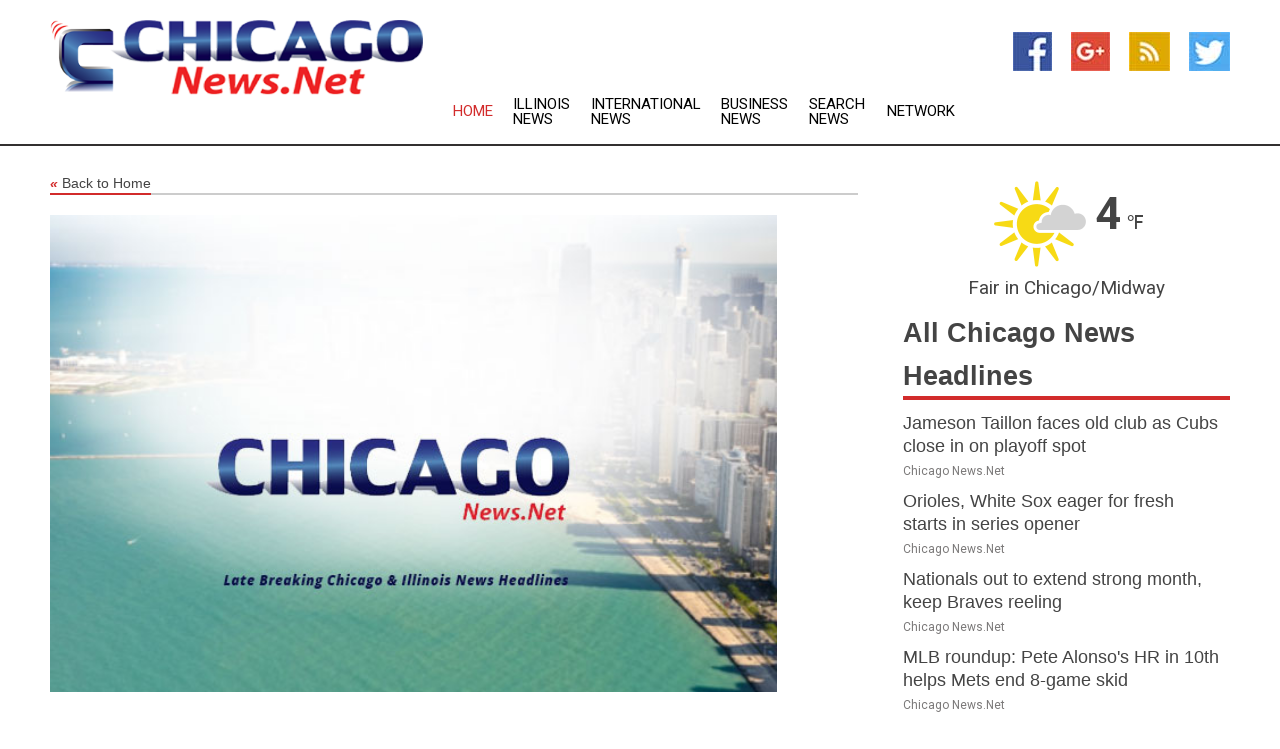

--- FILE ---
content_type: text/html; charset=utf-8
request_url: https://www.chicagonews.net/news/273606859/why-you-should-invest-in-professional-seo-services
body_size: 14085
content:
<!doctype html>
<html lang="en">
<head>
    <meta name="Powered By" content="Kreatio Platform" />
  <link rel="canonical" href="https://www.chicagonews.net/news/273606859/why-you-should-invest-in-professional-seo-services"/>
  <meta charset="utf-8"/>
  <meta http-equiv="X-UA-Compatible" content="IE=edge"/>
  <meta name="viewport" content="width=device-width, initial-scale=1, maximum-scale=1, user-scalable=no"/>
    <title>Why You Should Invest in Professional SEO Services</title>
  <meta name="title" content="Why You Should Invest in Professional SEO Services">
  <meta name="description" content="When it comes to promoting your business online, hiring professional SEO services is essential. They understand how search engines work and can help you stay on top of important algorithm updates and trends. They also know"/>
  <meta name="keywords" content="When it comes to promoting your business online, hiring professional SEO services is essential. They understand how search engines work and can help you stay on top of important algorithm updates and trends. They also know"/>
  <meta name="news_keywords" content="chicago news, chicago, illinois, windy city, chicago tribune, chicago newspapers, il, illinois news, illinois newspapers, o&#39;hare international airport" />
  <meta name="robots" content="index, follow" />
  <meta name="revisit-after" content="1 Day" />
  <meta property="og:title" content="Why You Should Invest in Professional SEO Services" />
  <meta property="og:site_name" content="Chicago News" />
  <meta property="og:url" content="https://www.chicagonews.net/news/273606859/why-you-should-invest-in-professional-seo-services" />
  <meta property="og:description" content="When it comes to promoting your business online, hiring professional SEO services is essential. They understand how search engines work and can help you stay on top of important algorithm updates and trends. They also know"/>
  <meta property="og:image" content="" />
  <meta property="og:type" content="article" />
  <meta property="og:locale" content="en_US" />
  <meta name="twitter:card" content="summary_large_image" />
  <meta name="twitter:site" content="@Chicago News" />
  <meta name="twitter:title" content="Why You Should Invest in Professional SEO Services" />
  <meta name="twitter:description" content="When it comes to promoting your business online, hiring professional SEO services is essential. They understand how search engines work and can help you stay on top of important algorithm updates and trends. They also know"/>
  <meta name="twitter:image" content="" />

  <link rel="shortcut icon" href="https://assets.kreatio.net/web/newsnet/favicons/favicon.ico"/>
  <link rel="stylesheet" type="text/css" href="https://assets.kreatio.net/web/newsnet/css/foundation.min.css">
  <link rel="stylesheet" type="text/css" href="https://assets.kreatio.net/web/newsnet/css/red_style.css">
  <link rel="stylesheet" type="text/css" href="https://cdnjs.cloudflare.com/ajax/libs/font-awesome/4.6.3//css/font-awesome.css">
  <script src="https://assets.kreatio.net/web/newsnet/js/app.js"></script>
  <link rel="stylesheet" href="https://cdnjs.cloudflare.com/ajax/libs/tinymce/6.8.2/skins/ui/oxide/skin.min.css">
  <script async src='https://securepubads.g.doubleclick.net/tag/js/gpt.js'></script>
  <script src='https://www.google.com/recaptcha/api.js'></script>
  <script>window.googletag = window.googletag || {cmd: []};
  googletag.cmd.push(function () {
      googletag.defineSlot('/21806386006/Bigpond_TOP/uaenews.net', [[970, 250], [728, 90], [970, 90]], 'div-gpt-ad-3852326-1')
          .addService(googletag.pubads());
      googletag.defineSlot('/21806386006/Bigpond_TOP/uaenews.net', [[300, 250], [300, 600], [160, 600], [120, 600], [320, 50]], 'div-gpt-ad-3852326-2')
          .addService(googletag.pubads());
      googletag.defineOutOfPageSlot('/21806386006/Bigpond_TOP/uaenews.net', 'div-gpt-ad-3852326-3')
          .addService(googletag.pubads());
      googletag.defineSlot('/21806386006/Bigpond_TOP/uaenews.net', [[1, 1]], 'div-gpt-ad-3852326-4')
          .addService(googletag.pubads());

      googletag.pubads().enableSingleRequest();
      googletag.pubads().collapseEmptyDivs();
      googletag.pubads().setCentering(true);
      googletag.enableServices();
  });</script>
  <script async src="https://paht.tech/c/uaenews.net.js"></script>

  <script type="text/javascript">
      window._mNHandle = window._mNHandle || {};
      window._mNHandle.queue = window._mNHandle.queue || [];
      medianet_versionId = "3121199";
  </script>
    <!-- taboola-->
    <script type="text/javascript">
        window._taboola = window._taboola || [];
        _taboola.push({article: 'auto'});
        !function (e, f, u, i) {
            if (!document.getElementById(i)) {
                e.async = 1;
                e.src = u;
                e.id = i;
                f.parentNode.insertBefore(e, f);
            }
        }(document.createElement('script'),
            document.getElementsByTagName('script')[0],
            '//cdn.taboola.com/libtrc/newsnet-network/loader.js',
            'tb_loader_script');
        if (window.performance && typeof window.performance.mark == 'function') {
            window.performance.mark('tbl_ic');
        }
    </script>
    <!--taboola-->
  <style>
      .tox .tox-statusbar {
          display: none !important;
      }
      .red{
          color: red;
      }
      .text h1,
      .text h2,
      .text h3,
      .text h4,
      .text h5,
      .text h6{
          font-size: 24px !important;
          font-weight: 700 !important;
      }
  </style>
</head>
<body>
<!-- header -->
  <!-- Component :: Main-Header--> 
<div class="row expanded header">
  <div class="large-4 columns logo hide-for-small-only">
    <a href="/"><img src="https://assets.kreatio.net/nn_logos/chicago-news.png" alt="Chicago News"></a></div>

  <div class="large-6 columns navigation">
    <div class="title-bar show-for-small-only"
         data-responsive-toggle="navigation-menu" data-hide-for="medium">
      <button class="menu-icon" type="button" data-toggle></button>
      <div class="title-bar-title" style="margin: 0 20px;">
        <a href="/"><img width="200px" src="https://assets.kreatio.net/nn_logos/chicago-news.png"></a>
      </div>
    </div>
    <div class="top-bar" id="navigation-menu">
      <div class="top-bar-left">
        <ul class="dropdown menu" data-dropdown-menu>
          <li class="active"><a href="/">Home</a></li>
            <li>
              <a href="/category/illinois-news">Illinois
                News</a>
            </li>
            <li>
              <a href="/category/breaking-international-news">International
                News</a>
            </li>
            <li>
              <a href="/category/breaking-business-news">Business
                News</a>
            </li>
          <li><a href="/archive">Search News</a></li>
          <li><a href="http://www.themainstreammedia.com/">Network</a></li>
        </ul>
      </div>
    </div>
  </div>

  <div class="large-2 columns socail_icon hide-for-small-only">
    <ul class="menu float-right">
      <li><a href="http://www.facebook.com/pages/Chicago-News/102093773196013" target="_blank"><img
        src="https://assets.kreatio.net/web/newsnet/images/facebook.jpg"
        alt="facebook"></a></li>
      <li><a href="https://plus.google.com/117377298316521868696" target="_blank"><img
        src="https://assets.kreatio.net/web/newsnet/images/google_pls.jpg"
        alt="google"></a></li>
      <li><a href="https://feeds.chicagonews.net/rss/c8ac3000ee01c7aa" target="_blank"><img
        src="https://assets.kreatio.net/web/newsnet/images/rss_feed.jpg"
        alt="rss"></a></li>
      <li><a href="https://twitter.com/chicagonewsnet" target="_blank"><img
        src="https://assets.kreatio.net/web/newsnet/images/twitter.jpg"
        alt="twitter"></a></li>
    </ul>
      <!-- Component :: Header-Date--> 
<div class="remote_component" id = 587f77c1-772e-d205-d833-e133cfdf98e0></div>


  </div>
</div>


<!-- End of header -->

<!-- Ads -->
<div class="row expanded ad_temp">

  <!-- Ad 728x90 (TOP) -->
  <div
    class="large-12 medium-12 columns text-left top_add hide-for-small-only">

    <center>
      <div id='div-gpt-ad-3852326-1'>
        <script>
            googletag.cmd.push(function () {
                googletag.display('div-gpt-ad-3852326-1');
            });
        </script>
      </div>
    </center>

  </div>
  <!-- End of ad -->

</div>
<!-- End of ads -->


<div class="row expanded content">
  <div class="large-9 medium-8 columns left_content">
    <div class="row expanded breadcrum">
      <div class="large-12 medium-12 columns">
        <h4>
          <span><a href="/"><i>«</i>Back to Home</a></span>
        </h4>
      </div>
    </div>
    <div class="row expanded single_news">
  <div class="large-12 columns">
    <div class="article_image">
          <img src="https://assets.kreatio.net/story_logos/newsnet/chicago-news.jpg" height="770px" alt="Why You Should Invest in Professional SEO Services" width="100%">
    </div>
    <div class="title_text">
      <h2>
        <a href="#">Why You Should Invest in Professional SEO Services</a>
      </h2>
      <p>7Newswire
        <br>08 Mar 2023, 19:46 GMT+
          </p>
    </div>
    <div class="detail_text">
      <div class="text">
            <p>When it comes to promoting your business online, <a href="https://aklinkseo.com/">hiring professional SEO services</a> is essential. They understand how search engines work and can help you stay on top of important algorithm updates and trends.</p>
<p>They also know how to implement a variety of techniques that will get you results. However, they are careful not to use any black-hat tactics that can negatively affect your rankings or even get you banned from the search engine altogether.</p><p><h2>1.&nbsp;&nbsp;&nbsp; Expertise</h2></p><p>Investing in a quality SEO strategy can help you achieve many business goals, including increasing brand awareness and driving traffic to your website. It can also help your website rank higher on search engine results pages (SERPs) for certain keywords and create backlinks from other websites.</p>
<p>A professional SEO services provider will have extensive experience in the field and can provide quality advice on how to best optimize your website for search engines. They will also be able to advise on ways to increase visibility by creating backlinks from other sites that contain relevant content about your business.</p>
<p>Experts in the industry will also be able to offer a general website checkup as part of their services. This will ensure that your website looks good and is inviting to visitors. This will also prevent your site from being penalized by search engines for being unprofessional.</p>
<p>In short, hiring a professional SEO services provider can be one of the most beneficial business decisions you can make. They will be able to provide unmatched expertise and experience, which will make your business thrive in the long run.</p><p><h2>2.&nbsp;&nbsp;&nbsp; Experience</h2></p><p>Professional SEO services are essential for businesses that want to get their brand found on search engines. They help to increase your visibility by creating content that answers questions, offers solutions, and guides people to your website. This means that you can gain more customers and get your business on the right track.</p>
<p>It's important to choose a professional SEO company that has a proven track record of success with your type of business. This means that they have worked with other small- and medium-sized businesses and helped them to achieve their goals.</p>
<p>They Can Help You Identify Keywords That Are Right for Your Business- The process of choosing keywords is a complex one, and it can be difficult to find the best ones for your business. An experienced professional SEO service provider can help you identify the most suitable keywords for your business and make sure that they are used throughout your content in a way that makes them sound natural and authentic.</p>
<p>They can also help you get your website ready for a Google update, so that you can have the best chance of achieving your goals. This can include fixing errors and optimizing your website for mobile devices, among other things. This can help you avoid penalties and increase your chances of gaining a high search engine ranking.</p><p><h2>3.&nbsp;&nbsp;&nbsp; Time</h2></p><p>Professional SEO services will not only help you rank higher in search engine results, but they will also help increase your visibility online and drive more qualified traffic to your site. This will ultimately lead to more conversions and revenue for your business.</p>
<p>Performing search engine optimization yourself can be a huge time commitment. It requires constant updating and learning of new best practices, as well as keeping up with a constant stream of internet changes that could impact your ranking.</p>
<p>In addition, SEO requires a deep understanding of Google's algorithm, which is complex and ever-changing. If you don't have the expertise to navigate these updates, hiring an SEO service will ensure your business stays ahead of the game and delivers on its marketing goals.</p>
<p>The cost of professional SEO services will vary depending on your needs and the size of your business, but they can be a very worthwhile investment for your company. They can save you a great deal of money in the long run. Especially if you're looking to scale your business and boost profits.</p><p><h2>4.&nbsp;&nbsp;&nbsp; Money</h2></p><p>Professional SEO services can be a great way to earn extra income. They are often used by businesses to boost their search engine ranking and drive more traffic to their websites. This can help them reach more potential customers and increase their conversion rates.</p>
<p>However, the downside is that these services can be expensive. They may also require a significant amount of time. For this reason, it is essential to find a qualified SEO who is willing to work within your budget.</p>
<p>One of the easiest ways to make money as an SEO is to sell your services to other businesses and individuals. You can offer a variety of services, including on-page SEO optimization, content marketing, and technical SEO improvements.</p>
<p>You can even offer a combination of these different services to give you more income. For example, you could sell a search engine optimization plan that includes the best keywords to target, on-page SEO recommendations, specific backlinks to get from related websites, and technical SEO improvements.</p>
As more and more companies invest in search engine optimization, the demand for people with SEO skills will only continue to grow. This means that, over the course of a career, you can expect to make a six-figure income from your professional SEO services. 
        <p></p>
      </div>
    </div>
  </div>
  <div class="large-12 medium-12 columns share_icon">
    <h3>
      <span><a href="#">Share article:</a></span>
    </h3>
    <div class="sharethis-inline-share-buttons"></div>
  </div>
  <div class="large-12 medium-12 columns hide-for-small-only">
    <div class="detail_text">
      <div id="contentad338226"></div>
      <script type="text/javascript">
          (function (d) {
              var params =
                  {
                      id: "d5a9be96-e246-4ac5-9d21-4b034439109c",
                      d: "ZGVsaGluZXdzLm5ldA==",
                      wid: "338226",
                      cb: (new Date()).getTime()
                  };

              var qs = [];
              for (var key in params) qs.push(key + '=' + encodeURIComponent(params[key]));
              var s = d.createElement('script');
              s.type = 'text/javascript';
              s.async = true;
              var p = 'https:' == document.location.protocol ? 'https' : 'http';
              s.src = p + "://api.content-ad.net/Scripts/widget2.aspx?" + qs.join('&');
              d.getElementById("contentad338226").appendChild(s);
          })(document);
      </script>
    </div>
  </div>
</div>

    <div class="column row collapse show-for-small-only">
      <div class="large-12 medium-12 columns">

        <div id='div-gpt-ad-3852326-2'>
          <script>
              googletag.cmd.push(function() {
                  googletag.display('div-gpt-ad-3852326-2');
              });
          </script>
        </div>

      </div>
    </div>
    <!-- Ad 600x250 -->
    <div class="row column collapse">
      <div class="large-12 medium-12 columns">

        <div id="318873353">
          <script type="text/javascript">
              try {
                  window._mNHandle.queue.push(function (){
                      window._mNDetails.loadTag("318873353", "600x250", "318873353");
                  });
              }
              catch (error) {}
          </script>
        </div>

      </div>
    </div>
    <!-- End of ad -->
    <!-- Taboola -->
    <div class="row column collapse">
  <div class="large-12 medium-12 columns">

    <div id="taboola-below-article-thumbnails"></div>
    <script type="text/javascript">
        window._taboola = window._taboola || [];
        _taboola.push({
            mode: 'alternating-thumbnails-a',
            container: 'taboola-below-article-thumbnails',
            placement: 'Below Article Thumbnails',
            target_type: 'mix'
        });
    </script>

  </div>
</div>

    <!-- Taboola -->
    <div class="row expanded moreus_news" ng-controller="MoreCtrl">
  <div class="large-12 medium-12 columns">
    <h3><span>More Chicago News</span></h3>
    <a href="/category/chicago-news" class="access_more">Access More</a>
  </div>
    <div class="large-6 columns">
        <div class="media-object">
          <div class="media-object-section">
            <a href="/news/278576999/jameson-taillon-faces-old-club-as-cubs-close-in-on-playoff-spot">
              <img src="https://image.chitra.live/api/v1/wps/953b1e5/1b70ea9a-6d65-4421-b1c3-537a6651fd41/0/ZDQ4YWU4OTItMzF-200x200.jpg" width="153px">
            </a>
          </div>
          <div class="media-object-section">
            <h5><a title="" href="/news/278576999/jameson-taillon-faces-old-club-as-cubs-close-in-on-playoff-spot">Jameson Taillon faces old club as Cubs close in on playoff spot</a>
</h5>
            <p class="date">Chicago News.Net</p>
          </div>
        </div>
        <div class="media-object">
          <div class="media-object-section">
            <a href="/news/278576995/orioles-white-sox-eager-for-fresh-starts-in-series-opener">
              <img src="https://image.chitra.live/api/v1/wps/d8c6fa5/901633ae-2898-4bb7-93f0-ea7321c21b52/0/Mzc0ZDg2YzYtNjQ-200x200.jpg" width="153px">
            </a>
          </div>
          <div class="media-object-section">
            <h5><a title="" href="/news/278576995/orioles-white-sox-eager-for-fresh-starts-in-series-opener">Orioles, White Sox eager for fresh starts in series opener</a>
</h5>
            <p class="date">Chicago News.Net</p>
          </div>
        </div>
        <div class="media-object">
          <div class="media-object-section">
            <a href="/news/278576993/nationals-out-to-extend-strong-month-keep-braves-reeling">
              <img src="https://image.chitra.live/api/v1/wps/f1577a9/40bc07da-4a28-4683-b3d3-2baf1da20c12/0/NmNlNTNkYzktNzE-200x200.jpg" width="153px">
            </a>
          </div>
          <div class="media-object-section">
            <h5><a title="" href="/news/278576993/nationals-out-to-extend-strong-month-keep-braves-reeling">Nationals out to extend strong month, keep Braves reeling</a>
</h5>
            <p class="date">Chicago News.Net</p>
          </div>
        </div>
        <div class="media-object">
          <div class="media-object-section">
            <a href="/news/278576840/mlb-roundup-pete-alonso-hr-in-10th-helps-mets-end-8-game-skid">
              <img src="https://image.chitra.live/api/v1/wps/c295b77/de936eaf-791d-4f25-b317-9bec18249be9/0/ZjdhOWEzNTgtNmV-200x200.jpg" width="153px">
            </a>
          </div>
          <div class="media-object-section">
            <h5><a title="" href="/news/278576840/mlb-roundup-pete-alonso-hr-in-10th-helps-mets-end-8-game-skid">MLB roundup: Pete Alonso&#39;s HR in 10th helps Mets end 8-game skid</a>
</h5>
            <p class="date">Chicago News.Net</p>
          </div>
        </div>
        <div class="media-object">
          <div class="media-object-section">
            <a href="/news/278576809/nwsl-roundup-thorns-olivia-moultrie-sets-teenage-scoring-record">
              <img src="https://image.chitra.live/api/v1/wps/781bb1b/de1b62f9-79f9-46f7-a79c-0b1b9453ce17/0/NTg0MTg2ODMtYzh-200x200.jpg" width="153px">
            </a>
          </div>
          <div class="media-object-section">
            <h5><a title="" href="/news/278576809/nwsl-roundup-thorns-olivia-moultrie-sets-teenage-scoring-record">NWSL roundup: Thorns&#39; Olivia Moultrie sets teenage scoring record</a>
</h5>
            <p class="date">Chicago News.Net</p>
          </div>
        </div>
        <div class="media-object">
          <div class="media-object-section">
            <a href="/news/278576618/jets-qb-justin-fields-in-concussion-protocol-after-rough-outing">
              <img src="https://image.chitra.live/api/v1/wps/95a63f3/6f75de70-873e-4197-af18-3ecc27aebbb9/0/NTY3NmEzZWMtYWQ-200x200.jpg" width="153px">
            </a>
          </div>
          <div class="media-object-section">
            <h5><a title="" href="/news/278576618/jets-qb-justin-fields-in-concussion-protocol-after-rough-outing">Jets QB Justin Fields in concussion protocol after rough outing</a>
</h5>
            <p class="date">Chicago News.Net</p>
          </div>
        </div>
        <div class="media-object">
          <div class="media-object-section">
            <a href="/news/278576558/olivia-moultrie-sets-teenage-scoring-record-as-thorns-tie-stars">
              <img src="https://image.chitra.live/api/v1/wps/f23f0ba/437f6a83-eb8a-423a-9485-4514fc286ac8/0/OThlZmQ1MWYtZjE-200x200.jpg" width="153px">
            </a>
          </div>
          <div class="media-object-section">
            <h5><a title="" href="/news/278576558/olivia-moultrie-sets-teenage-scoring-record-as-thorns-tie-stars">Olivia Moultrie sets teenage scoring record as Thorns tie Stars</a>
</h5>
            <p class="date">Chicago News.Net</p>
          </div>
        </div>
        <div class="media-object">
          <div class="media-object-section">
            <a href="/news/278576502/cubs-continue-surge-with-win-over-rays">
              <img src="https://image.chitra.live/api/v1/wps/0643f37/80b81fad-e75d-47d7-ad2c-0d6d0c010716/0/OWQ3ODVmOTQtOWV-200x200.jpg" width="153px">
            </a>
          </div>
          <div class="media-object-section">
            <h5><a title="" href="/news/278576502/cubs-continue-surge-with-win-over-rays">Cubs continue surge with win over Rays</a>
</h5>
            <p class="date">Chicago News.Net</p>
          </div>
        </div>
        <div class="media-object">
          <div class="media-object-section">
            <a href="/news/278576447/bo-naylor-guardians-beat-white-sox-for-series-sweep">
              <img src="https://image.chitra.live/api/v1/wps/d31a53e/c0d67b99-7a92-435b-a2ab-e6b370cbfd68/0/OGE0MmM4ZmQtZjZ-200x200.jpg" width="153px">
            </a>
          </div>
          <div class="media-object-section">
            <h5><a title="" href="/news/278576447/bo-naylor-guardians-beat-white-sox-for-series-sweep">Bo Naylor, Guardians beat White Sox for series sweep</a>
</h5>
            <p class="date">Chicago News.Net</p>
          </div>
        </div>
        <div class="media-object">
          <div class="media-object-section">
            <a href="/news/278576434/lions-blow-out-bears-and-former-oc-ben-johnson">
              <img src="https://image.chitra.live/api/v1/wps/1531f12/a71b54c8-71da-4c40-b303-8085d06f1bba/0/YjZmNGI2MzUtODU-200x200.jpg" width="153px">
            </a>
          </div>
          <div class="media-object-section">
            <h5><a title="" href="/news/278576434/lions-blow-out-bears-and-former-oc-ben-johnson">Lions blow out Bears and former OC Ben Johnson</a>
</h5>
            <p class="date">Chicago News.Net</p>
          </div>
        </div>
        <div class="media-object">
          <div class="media-object-section">
            <a href="/news/278575818/padres-hope-to-keep-heat-on-dodgers-in-finale-with-rockies">
              <img src="https://image.chitra.live/api/v1/wps/02a85e5/cdb75593-eb56-4e8f-8368-2ce3555320c5/0/MmRlNzE0M2QtOWU-200x200.jpg" width="153px">
            </a>
          </div>
          <div class="media-object-section">
            <h5><a title="" href="/news/278575818/padres-hope-to-keep-heat-on-dodgers-in-finale-with-rockies">Padres hope to keep heat on Dodgers in finale with Rockies</a>
</h5>
            <p class="date">Chicago News.Net</p>
          </div>
        </div>
    </div>
    <div class="large-6 columns">
        <div class="media-object">
          <div class="media-object-section">
            <a href="/news/278575782/cubs-short-handed-in-of-as-they-close-series-against-rays">
              <img src="https://image.chitra.live/api/v1/wps/9cf90f2/eed84ef1-38bc-4137-83bc-c7ef3d648116/0/MDAzZGNhMWItYTM-200x200.jpg" width="153px">
            </a>
          </div>
          <div class="media-object-section">
            <h5><a title="" href="/news/278575782/cubs-short-handed-in-of-as-they-close-series-against-rays">Cubs short-handed in OF as they close series against Rays</a>
</h5>
            <p class="date">Chicago News.Net</p>
          </div>
        </div>
        <div class="media-object">
          <div class="media-object-section">
            <a href="/news/278575731/crisis-averted-tigers-aim-to-avoid-sweep-by-marlins">
              <img src="https://image.chitra.live/api/v1/wps/1c8e58c/7e8a6353-5554-493f-9355-b8ed8bd86549/0/NjQzYjdlMzItNDF-200x200.jpg" width="153px">
            </a>
          </div>
          <div class="media-object-section">
            <h5><a title="" href="/news/278575731/crisis-averted-tigers-aim-to-avoid-sweep-by-marlins">Crisis averted, Tigers aim to avoid sweep by Marlins</a>
</h5>
            <p class="date">Chicago News.Net</p>
          </div>
        </div>
        <div class="media-object">
          <div class="media-object-section">
            <a href="/news/278575727/after-clinching-playoff-berth-brewers-face-cardinals-again">
              <img src="https://image.chitra.live/api/v1/wps/1012e23/2c3df145-9905-4355-b720-15cc985e7cf3/0/YjUwZWU3YTctY2F-200x200.jpg" width="153px">
            </a>
          </div>
          <div class="media-object-section">
            <h5><a title="" href="/news/278575727/after-clinching-playoff-berth-brewers-face-cardinals-again">After clinching playoff berth, Brewers face Cardinals again</a>
</h5>
            <p class="date">Chicago News.Net</p>
          </div>
        </div>
        <div class="media-object">
          <div class="media-object-section">
            <a href="/news/278575710/guardians-turn-to-slade-cecconi-in-bid-to-sweep-white-sox">
              <img src="https://image.chitra.live/api/v1/wps/dc8a33f/7f5019c8-3ee0-43e0-b22a-89eba3c4186f/0/MWEzOGYzODctY2F-200x200.jpg" width="153px">
            </a>
          </div>
          <div class="media-object-section">
            <h5><a title="" href="/news/278575710/guardians-turn-to-slade-cecconi-in-bid-to-sweep-white-sox">Guardians turn to Slade Cecconi in bid to sweep White Sox</a>
</h5>
            <p class="date">Chicago News.Net</p>
          </div>
        </div>
        <div class="media-object">
          <div class="media-object-section">
            <a href="/news/278575388/mlb-roundup-brewers-clinch-playoff-berth-then-down-cards-in-10">
              <img src="https://image.chitra.live/api/v1/wps/138de7b/aec4dfc2-0447-4918-8d1c-45d28ceb8cf1/0/MzllZjc5ZjItM2Y-200x200.jpg" width="153px">
            </a>
          </div>
          <div class="media-object-section">
            <h5><a title="" href="/news/278575388/mlb-roundup-brewers-clinch-playoff-berth-then-down-cards-in-10">MLB roundup: Brewers clinch playoff berth, then down Cards in 10</a>
</h5>
            <p class="date">Chicago News.Net</p>
          </div>
        </div>
        <div class="media-object">
          <div class="media-object-section">
            <a href="/news/278575289/timbers-snap-skid-extend-red-bulls-road-woes">
              <img src="https://image.chitra.live/api/v1/wps/3a9859f/68172853-ef5e-4447-ae5d-009ac17f57f4/0/Yzc3NTk4OTEtMGM-200x200.jpg" width="153px">
            </a>
          </div>
          <div class="media-object-section">
            <h5><a title="" href="/news/278575289/timbers-snap-skid-extend-red-bulls-road-woes">Timbers snap skid, extend Red Bulls&#39; road woes</a>
</h5>
            <p class="date">Chicago News.Net</p>
          </div>
        </div>
        <div class="media-object">
          <div class="media-object-section">
            <a href="/news/278575088/padres-slug-4-homers-overpower-struggling-rockies">
              <img src="https://image.chitra.live/api/v1/wps/dbb910d/4da20b65-f3d2-4499-bdd2-bfd7acebcca6/0/YWVjYmMwYTEtMjM-200x200.jpg" width="153px">
            </a>
          </div>
          <div class="media-object-section">
            <h5><a title="" href="/news/278575088/padres-slug-4-homers-overpower-struggling-rockies">Padres slug 4 homers, overpower struggling Rockies</a>
</h5>
            <p class="date">Chicago News.Net</p>
          </div>
        </div>
        <div class="media-object">
          <div class="media-object-section">
            <a href="/news/278575015/nycfc-dent-fire-playoff-hopes-with-3-1-victory">
              <img src="https://image.chitra.live/api/v1/wps/986e9b9/2dd4b870-cbcd-4884-8691-5420fdef9eb5/0/NzZiZTcyYTAtYzN-200x200.jpg" width="153px">
            </a>
          </div>
          <div class="media-object-section">
            <h5><a title="" href="/news/278575015/nycfc-dent-fire-playoff-hopes-with-3-1-victory">NYCFC dent Fire&#39;s playoff hopes with 3-1 victory</a>
</h5>
            <p class="date">Chicago News.Net</p>
          </div>
        </div>
        <div class="media-object">
          <div class="media-object-section">
            <a href="/news/278574771/dodgers-place-all-star-catcher-will-smith-hand-on-10-day-injured-list">
              <img src="https://image.chitra.live/api/v1/wps/e0e6194/b46e9358-2727-4938-9e17-20370cd64b18/0/ZDQzMjg0MDEtOTB-200x200.jpg" width="153px">
            </a>
          </div>
          <div class="media-object-section">
            <h5><a title="" href="/news/278574771/dodgers-place-all-star-catcher-will-smith-hand-on-10-day-injured-list">Dodgers place All-Star catcher Will Smith (hand) on 10-day injured list</a>
</h5>
            <p class="date">Chicago News.Net</p>
          </div>
        </div>
        <div class="media-object">
          <div class="media-object-section">
            <a href="/news/278574735/parker-messick-surging-guardians-down-white-sox">
              <img src="https://image.chitra.live/api/v1/wps/e79b14d/16c847f4-2714-4c66-a996-097f1f06de79/0/MDAzNDc2NzEtOGM-200x200.jpg" width="153px">
            </a>
          </div>
          <div class="media-object-section">
            <h5><a title="" href="/news/278574735/parker-messick-surging-guardians-down-white-sox">Parker Messick, surging Guardians down White Sox</a>
</h5>
            <p class="date">Chicago News.Net</p>
          </div>
        </div>
    </div>
</div>

    <div class="column row collapse show-for-small-only">
      <div class="large-12 medium-12 columns">

        <div id='div-gpt-ad-3852326-2'>
          <script>
              googletag.cmd.push(function() {
                  googletag.display('div-gpt-ad-3852326-2');
              });
          </script>
        </div>

      </div>
    </div>
    <div class="row expanded">
      <div class="large-12 medium-12 columns">
        <div class="row expanded signupnws">
          <div class="large-6 columns">
            <h2>Sign up for Chicago News</h2>
            <p>a daily newsletter full of things to discuss over
              drinks.and the great thing is that it's on the house!</p>
          </div>
          <div class="large-6 columns">
            <form
              action="https://subscription.themainstreammedia.com/?p=subscribe"
              method="post">
              <input type="text" name="email" placeholder="Your email address"
                     required>
              <button type="submit" class="button">Submit</button>
            </form>
          </div>
        </div>
      </div>
    </div>
    <div class="row expanded single_news">
      <div
        class="large-12 medium-12 columns text-center hide-for-small-only">
        <div class="detail_text"></div>
      </div>
    </div>
  </div>
  <!-- Side bar -->
    <div class="large-3 medium-4 columns right_sidebar">
    <!-- weather -->
      <!-- Component :: Weather-Block--> 
<div class="remote_component" id = 9690c96f-dc4b-9209-9a32-98af0c17491b></div>


    <!-- End of weather -->

    <!-- All headlines -->
    <div class="row column headline">
  <div class="large-12 medium-12 columns">
    <h3>
      <span><a href="/category/chicago-news">All Chicago News Headlines</a></span>
    </h3>
    <div class="outer_head">
        <div class="single_head">
          <h6>
            <a title="" href="/news/278576999/jameson-taillon-faces-old-club-as-cubs-close-in-on-playoff-spot">Jameson Taillon faces old club as Cubs close in on playoff spot</a>

          </h6>
          <p class="date">Chicago News.Net</p>
        </div>
        <div class="single_head">
          <h6>
            <a title="" href="/news/278576995/orioles-white-sox-eager-for-fresh-starts-in-series-opener">Orioles, White Sox eager for fresh starts in series opener</a>

          </h6>
          <p class="date">Chicago News.Net</p>
        </div>
        <div class="single_head">
          <h6>
            <a title="" href="/news/278576993/nationals-out-to-extend-strong-month-keep-braves-reeling">Nationals out to extend strong month, keep Braves reeling</a>

          </h6>
          <p class="date">Chicago News.Net</p>
        </div>
        <div class="single_head">
          <h6>
            <a title="" href="/news/278576840/mlb-roundup-pete-alonso-hr-in-10th-helps-mets-end-8-game-skid">MLB roundup: Pete Alonso&#39;s HR in 10th helps Mets end 8-game skid</a>

          </h6>
          <p class="date">Chicago News.Net</p>
        </div>
        <div class="single_head">
          <h6>
            <a title="" href="/news/278576809/nwsl-roundup-thorns-olivia-moultrie-sets-teenage-scoring-record">NWSL roundup: Thorns&#39; Olivia Moultrie sets teenage scoring record</a>

          </h6>
          <p class="date">Chicago News.Net</p>
        </div>
        <div class="single_head">
          <h6>
            <a title="" href="/news/278576618/jets-qb-justin-fields-in-concussion-protocol-after-rough-outing">Jets QB Justin Fields in concussion protocol after rough outing</a>

          </h6>
          <p class="date">Chicago News.Net</p>
        </div>
        <div class="single_head">
          <h6>
            <a title="" href="/news/278576558/olivia-moultrie-sets-teenage-scoring-record-as-thorns-tie-stars">Olivia Moultrie sets teenage scoring record as Thorns tie Stars</a>

          </h6>
          <p class="date">Chicago News.Net</p>
        </div>
        <div class="single_head">
          <h6>
            <a title="" href="/news/278576502/cubs-continue-surge-with-win-over-rays">Cubs continue surge with win over Rays</a>

          </h6>
          <p class="date">Chicago News.Net</p>
        </div>
        <div class="single_head">
          <h6>
            <a title="" href="/news/278576447/bo-naylor-guardians-beat-white-sox-for-series-sweep">Bo Naylor, Guardians beat White Sox for series sweep</a>

          </h6>
          <p class="date">Chicago News.Net</p>
        </div>
        <div class="single_head">
          <h6>
            <a title="" href="/news/278576434/lions-blow-out-bears-and-former-oc-ben-johnson">Lions blow out Bears and former OC Ben Johnson</a>

          </h6>
          <p class="date">Chicago News.Net</p>
        </div>
        <div class="single_head">
          <h6>
            <a title="" href="/news/278575818/padres-hope-to-keep-heat-on-dodgers-in-finale-with-rockies">Padres hope to keep heat on Dodgers in finale with Rockies</a>

          </h6>
          <p class="date">Chicago News.Net</p>
        </div>
        <div class="single_head">
          <h6>
            <a title="" href="/news/278575782/cubs-short-handed-in-of-as-they-close-series-against-rays">Cubs short-handed in OF as they close series against Rays</a>

          </h6>
          <p class="date">Chicago News.Net</p>
        </div>
        <div class="single_head">
          <h6>
            <a title="" href="/news/278575731/crisis-averted-tigers-aim-to-avoid-sweep-by-marlins">Crisis averted, Tigers aim to avoid sweep by Marlins</a>

          </h6>
          <p class="date">Chicago News.Net</p>
        </div>
        <div class="single_head">
          <h6>
            <a title="" href="/news/278575727/after-clinching-playoff-berth-brewers-face-cardinals-again">After clinching playoff berth, Brewers face Cardinals again</a>

          </h6>
          <p class="date">Chicago News.Net</p>
        </div>
        <div class="single_head">
          <h6>
            <a title="" href="/news/278575710/guardians-turn-to-slade-cecconi-in-bid-to-sweep-white-sox">Guardians turn to Slade Cecconi in bid to sweep White Sox</a>

          </h6>
          <p class="date">Chicago News.Net</p>
        </div>
        <div class="single_head">
          <h6>
            <a title="" href="/news/278575388/mlb-roundup-brewers-clinch-playoff-berth-then-down-cards-in-10">MLB roundup: Brewers clinch playoff berth, then down Cards in 10</a>

          </h6>
          <p class="date">Chicago News.Net</p>
        </div>
        <div class="single_head">
          <h6>
            <a title="" href="/news/278575289/timbers-snap-skid-extend-red-bulls-road-woes">Timbers snap skid, extend Red Bulls&#39; road woes</a>

          </h6>
          <p class="date">Chicago News.Net</p>
        </div>
        <div class="single_head">
          <h6>
            <a title="" href="/news/278575088/padres-slug-4-homers-overpower-struggling-rockies">Padres slug 4 homers, overpower struggling Rockies</a>

          </h6>
          <p class="date">Chicago News.Net</p>
        </div>
        <div class="single_head">
          <h6>
            <a title="" href="/news/278575015/nycfc-dent-fire-playoff-hopes-with-3-1-victory">NYCFC dent Fire&#39;s playoff hopes with 3-1 victory</a>

          </h6>
          <p class="date">Chicago News.Net</p>
        </div>
        <div class="single_head">
          <h6>
            <a title="" href="/news/278574771/dodgers-place-all-star-catcher-will-smith-hand-on-10-day-injured-list">Dodgers place All-Star catcher Will Smith (hand) on 10-day injured list</a>

          </h6>
          <p class="date">Chicago News.Net</p>
        </div>
        <div class="single_head">
          <h6>
            <a title="" href="/news/278574735/parker-messick-surging-guardians-down-white-sox">Parker Messick, surging Guardians down White Sox</a>

          </h6>
          <p class="date">Chicago News.Net</p>
        </div>
        <div class="single_head">
          <h6>
            <a title="" href="/news/278574613/nick-fortes-homer-in-9th-lifts-rays-over-cubs">Nick Fortes&#39; homer in 9th lifts Rays over Cubs</a>

          </h6>
          <p class="date">Chicago News.Net</p>
        </div>
        <div class="single_head">
          <h6>
            <a title="" href="/news/278574425/cubs-return-of-owen-caissie-to-major-league-roster">Cubs return OF Owen Caissie to major league roster</a>

          </h6>
          <p class="date">Chicago News.Net</p>
        </div>
        <div class="single_head">
          <h6>
            <a title="" href="/news/278574350/blackhawks-g-spencer-knight-agrees-to-3-year-extension">Blackhawks G Spencer Knight agrees to 3-year extension</a>

          </h6>
          <p class="date">Chicago News.Net</p>
        </div>
        <div class="single_head">
          <h6>
            <a title="" href="/news/278574282/kings-corey-perry-undergoes-knee-surgery-out-6-8-weeks">Kings&#39; Corey Perry undergoes knee surgery, out 6-8 weeks</a>

          </h6>
          <p class="date">Chicago News.Net</p>
        </div>
        <div class="single_head">
          <h6>
            <a title="" href="/news/278573686/astros-look-to-keep-playoff-pace-against-braves">Astros look to keep playoff pace against Braves</a>

          </h6>
          <p class="date">Chicago News.Net</p>
        </div>
        <div class="single_head">
          <h6>
            <a title="" href="/news/278573629/a-win-away-from-playoff-berth-brewers-turn-to-jacob-misiorowski-against-cards">A win away from playoff berth, Brewers turn to Jacob Misiorowski against Cards</a>

          </h6>
          <p class="date">Chicago News.Net</p>
        </div>
        <div class="single_head">
          <h6>
            <a title="" href="/news/278573582/guardians-face-white-sox-continue-rugged-stretch">Guardians face White Sox, continue rugged stretch</a>

          </h6>
          <p class="date">Chicago News.Net</p>
        </div>
        <div class="single_head">
          <h6>
            <a title="" href="/news/278573434/pirates-looking-to-end-skid-as-series-continues-at-nationals">Pirates looking to end skid as series continues at Nationals</a>

          </h6>
          <p class="date">Chicago News.Net</p>
        </div>
        <div class="single_head">
          <h6>
            <a title="" href="/news/278573308/cubs-bullpen-aims-for-another-strong-outing-vs-rays">Cubs&#39; bullpen aims for another strong outing vs. Rays</a>

          </h6>
          <p class="date">Chicago News.Net</p>
        </div>
        <div class="single_head">
          <h6>
            <a title="" href="/news/278573247/mlb-roundup-aaron-judge-latest-milestone-lifts-yanks-past-red-sox">MLB roundup: Aaron Judge&#39;s latest milestone lifts Yanks past Red Sox</a>

          </h6>
          <p class="date">Chicago News.Net</p>
        </div>
        <div class="single_head">
          <h6>
            <a title="" href="/news/278573057/brewers-quinn-priester-beats-cardinals-to-extend-win-streak">Brewers&#39; Quinn Priester beats Cardinals to extend win streak</a>

          </h6>
          <p class="date">Chicago News.Net</p>
        </div>
        <div class="single_head">
          <h6>
            <a title="" href="/news/278572906/guardians-tanner-bibee-blanks-white-sox-for-first-shutout">Guardians&#39; Tanner Bibee blanks White Sox for first shutout</a>

          </h6>
          <p class="date">Chicago News.Net</p>
        </div>
        <div class="single_head">
          <h6>
            <a title="" href="/news/278572875/struggling-timbers-welcome-road-averse-red-bulls">Struggling Timbers welcome road-averse Red Bulls</a>

          </h6>
          <p class="date">Chicago News.Net</p>
        </div>
        <div class="single_head">
          <h6>
            <a title="" href="/news/278572831/bears-coach-ben-johnson-aims-for-first-win-vs-lions-his-former-team">Bears coach Ben Johnson aims for first win vs. Lions, his former team</a>

          </h6>
          <p class="date">Chicago News.Net</p>
        </div>
        <div class="single_head">
          <h6>
            <a title="" href="/news/278572748/sky-gm-expects-angel-reese-to-stay-despite-late-season-rift">Sky GM expects Angel Reese to stay despite late-season rift</a>

          </h6>
          <p class="date">Chicago News.Net</p>
        </div>
        <div class="single_head">
          <h6>
            <a title="" href="/news/278572311/ian-happ-powers-cubs-past-rays-with-3-hit-3-rbi-game">Ian Happ powers Cubs past Rays with 3-hit, 3-RBI game</a>

          </h6>
          <p class="date">Chicago News.Net</p>
        </div>
        <div class="single_head">
          <h6>
            <a title="" href="/news/278572173/fire-clash-with-nycfc-each-hoping-to-remain-in-playoff-picture">Fire clash with NYCFC, each hoping to remain in playoff picture</a>

          </h6>
          <p class="date">Chicago News.Net</p>
        </div>
        <div class="single_head">
          <h6>
            <a title="" href="/news/278571908/nfl-week-2-predictions-prop-pick-for-every-game">NFL Week 2: Predictions, Prop Pick for every game</a>

          </h6>
          <p class="date">Chicago News.Net</p>
        </div>
        <div class="single_head">
          <h6>
            <a title="" href="/news/278571876/reports-ex-49ers-k-jake-moody-joins-bears-practice-squad">Reports: Ex-49ers K Jake Moody joins Bears&#39; practice squad</a>

          </h6>
          <p class="date">Chicago News.Net</p>
        </div>
        <div class="single_head">
          <h6>
            <a title="" href="/news/278571812/short-handed-crew-aim-to-boost-playoff-positioning-at-atlanta">Short-handed Crew aim to boost playoff positioning at Atlanta</a>

          </h6>
          <p class="date">Chicago News.Net</p>
        </div>
        <div class="single_head">
          <h6>
            <a title="" href="/news/278571797/lions-remain-cautious-with-lt-taylor-decker-shoulder">Lions remain cautious with LT Taylor Decker (shoulder)</a>

          </h6>
          <p class="date">Chicago News.Net</p>
        </div>
        <div class="single_head">
          <h6>
            <a title="" href="/news/278571679/penguins-sign-g-marc-andre-fleury-to-professional-tryout">Penguins sign G Marc-Andre Fleury to professional tryout</a>

          </h6>
          <p class="date">Chicago News.Net</p>
        </div>
        <div class="single_head">
          <h6>
            <a title="" href="/news/278571355/revolution-seek-spirited-play-at-home-vs-toronto-fc">Revolution seek spirited play at home vs. Toronto FC</a>

          </h6>
          <p class="date">Chicago News.Net</p>
        </div>
        <div class="single_head">
          <h6>
            <a title="" href="/news/278570690/padres-turn-to-jp-sears-to-help-rotation-vs-rockies">Padres turn to JP Sears to help rotation vs. Rockies</a>

          </h6>
          <p class="date">Chicago News.Net</p>
        </div>
        <div class="single_head">
          <h6>
            <a title="" href="/news/278570665/tied-atop-al-west-astros-try-to-regroup-against-braves">Tied atop AL West, Astros try to regroup against Braves</a>

          </h6>
          <p class="date">Chicago News.Net</p>
        </div>
        <div class="single_head">
          <h6>
            <a title="" href="/news/278570588/mlb-roundup-m-win-in-12-grab-share-of-al-west-lead">MLB roundup: M&#39;s win in 12, grab share of AL West lead</a>

          </h6>
          <p class="date">Chicago News.Net</p>
        </div>
        <div class="single_head">
          <h6>
            <a title="" href="/news/278570587/cy-young-winners-face-off-as-tigers-marlins-open-series">Cy Young winners face off as Tigers, Marlins open series</a>

          </h6>
          <p class="date">Chicago News.Net</p>
        </div>
        <div class="single_head">
          <h6>
            <a title="" href="/news/278570452/white-sox-look-to-continue-winning-ways-vs-guardians">White Sox look to continue winning ways vs. Guardians</a>

          </h6>
          <p class="date">Chicago News.Net</p>
        </div>
        <div class="single_head">
          <h6>
            <a title="" href="/news/278570451/cubs-try-to-piece-together-bullpen-for-rays-series">Cubs try to piece together bullpen for Rays series</a>

          </h6>
          <p class="date">Chicago News.Net</p>
        </div>
    </div>
  </div>
</div>



    <!-- Ad 300x600 (A) -->
    <div class="row column ad_600">
      <div class="large-12 medium-12 columns hide-for-small-only">

        <script id="mNCC" language="javascript">
            medianet_width = "300";
            medianet_height = "600";
            medianet_crid = "393315316";
            medianet_versionId = "3111299";
        </script>
        <script src="//contextual.media.net/nmedianet.js?cid=8CUG1R34Q"></script>

      </div>
    </div>
    <!-- End of ad -->

    <!-- Related News -->
    <div class=" row column business_news">
  <div class="large-12 medium-12 columns">
    <h3>
      <span>Illinois News</span>
    </h3>
      <div class="media-object">
        <div class="media-object-section">
          <a href="/news/278576999/jameson-taillon-faces-old-club-as-cubs-close-in-on-playoff-spot"><img width="153px" src="https://image.chitra.live/api/v1/wps/953b1e5/1b70ea9a-6d65-4421-b1c3-537a6651fd41/0/ZDQ4YWU4OTItMzF-200x200.jpg" alt="Jameson Taillon faces old club as Cubs close in on playoff spot"/></a>
        </div>
        <div class="media-object-section">
          <h6>
            <a title="" href="/news/278576999/jameson-taillon-faces-old-club-as-cubs-close-in-on-playoff-spot">Jameson Taillon faces old club as Cubs close in on playoff spot</a>

          </h6>
          <p class="date">Chicago News.Net</p>
        </div>
      </div>
      <div class="media-object">
        <div class="media-object-section">
          <a href="/news/278576995/orioles-white-sox-eager-for-fresh-starts-in-series-opener"><img width="153px" src="https://image.chitra.live/api/v1/wps/d8c6fa5/901633ae-2898-4bb7-93f0-ea7321c21b52/0/Mzc0ZDg2YzYtNjQ-200x200.jpg" alt="Orioles, White Sox eager for fresh starts in series opener"/></a>
        </div>
        <div class="media-object-section">
          <h6>
            <a title="" href="/news/278576995/orioles-white-sox-eager-for-fresh-starts-in-series-opener">Orioles, White Sox eager for fresh starts in series opener</a>

          </h6>
          <p class="date">Chicago News.Net</p>
        </div>
      </div>
      <div class="media-object">
        <div class="media-object-section">
          <a href="/news/278576993/nationals-out-to-extend-strong-month-keep-braves-reeling"><img width="153px" src="https://image.chitra.live/api/v1/wps/f1577a9/40bc07da-4a28-4683-b3d3-2baf1da20c12/0/NmNlNTNkYzktNzE-200x200.jpg" alt="Nationals out to extend strong month, keep Braves reeling"/></a>
        </div>
        <div class="media-object-section">
          <h6>
            <a title="" href="/news/278576993/nationals-out-to-extend-strong-month-keep-braves-reeling">Nationals out to extend strong month, keep Braves reeling</a>

          </h6>
          <p class="date">Chicago News.Net</p>
        </div>
      </div>
      <div class="media-object">
        <div class="media-object-section">
          <a href="/news/278576840/mlb-roundup-pete-alonso-hr-in-10th-helps-mets-end-8-game-skid"><img width="153px" src="https://image.chitra.live/api/v1/wps/c295b77/de936eaf-791d-4f25-b317-9bec18249be9/0/ZjdhOWEzNTgtNmV-200x200.jpg" alt="MLB roundup: Pete Alonso&#39;s HR in 10th helps Mets end 8-game skid"/></a>
        </div>
        <div class="media-object-section">
          <h6>
            <a title="" href="/news/278576840/mlb-roundup-pete-alonso-hr-in-10th-helps-mets-end-8-game-skid">MLB roundup: Pete Alonso&#39;s HR in 10th helps Mets end 8-game skid</a>

          </h6>
          <p class="date">Chicago News.Net</p>
        </div>
      </div>
      <div class="media-object">
        <div class="media-object-section">
          <a href="/news/278576809/nwsl-roundup-thorns-olivia-moultrie-sets-teenage-scoring-record"><img width="153px" src="https://image.chitra.live/api/v1/wps/781bb1b/de1b62f9-79f9-46f7-a79c-0b1b9453ce17/0/NTg0MTg2ODMtYzh-200x200.jpg" alt="NWSL roundup: Thorns&#39; Olivia Moultrie sets teenage scoring record"/></a>
        </div>
        <div class="media-object-section">
          <h6>
            <a title="" href="/news/278576809/nwsl-roundup-thorns-olivia-moultrie-sets-teenage-scoring-record">NWSL roundup: Thorns&#39; Olivia Moultrie sets teenage scoring record</a>

          </h6>
          <p class="date">Chicago News.Net</p>
        </div>
      </div>
      <div class="media-object">
        <div class="media-object-section">
          <a href="/news/278576618/jets-qb-justin-fields-in-concussion-protocol-after-rough-outing"><img width="153px" src="https://image.chitra.live/api/v1/wps/95a63f3/6f75de70-873e-4197-af18-3ecc27aebbb9/0/NTY3NmEzZWMtYWQ-200x200.jpg" alt="Jets QB Justin Fields in concussion protocol after rough outing"/></a>
        </div>
        <div class="media-object-section">
          <h6>
            <a title="" href="/news/278576618/jets-qb-justin-fields-in-concussion-protocol-after-rough-outing">Jets QB Justin Fields in concussion protocol after rough outing</a>

          </h6>
          <p class="date">Chicago News.Net</p>
        </div>
      </div>
    <div class="access_btn">
      <a href="/category/illinois-news"
         class="access_more">Access More</a>
    </div>
  </div>
</div>

    <!-- End of Related News -->

    <!-- News Releases  -->
    <div class="row column news_releases">
  <div class="large-12 medium-12 columns">
    <div class="inner">
      <h3>News Releases</h3>
      <p>
        <span >Chicago News</span>.Net's News Release Publishing
        Service provides a medium for circulating your organization's
        news.
      </p>
      <form action="/news-releases" method="get">
        <button
          style="margin-left: 10px; font-size: 19px; font-family: Roboto, sans-serif;"
          href="/news-releases" type="submit" class="alert button">
          Click For Details</button>
      </form>
    </div>
  </div>
</div>

    <!-- End of News Releases  -->

    <div class=" row column business_news">
  <div class="large-12 medium-12 columns">
    <h3>
      <span>International News</span>
    </h3>
      <div class="media-object">
        <div class="media-object-section">
          <a href="Nepal appoints first woman prime minister after deadly protests"><img width="153px" src="https://image.chitra.live/api/v1/wps/362bd5a/50794f92-d82a-4658-9f1d-9b21dd585199/1/5-Sushila-Karki-200x200.jpg" alt="Former Chief Justice takes over as Nepal’s first woman prime minister"/></a>
        </div>
        <div class="media-object-section">
          <h6>
            <a title="" href="/news/278575656/former-chief-justice-takes-over-as-nepal-s-first-woman-prime-minister">Former Chief Justice takes over as Nepal’s first woman prime minister</a>

          </h6>
          <p class="date">Chicago News.Net</p>
        </div>
      </div>
      <div class="media-object">
        <div class="media-object-section">
          <a href="Kirk shooting video spreads online, exposing gaps in content rules"><img width="153px" src="https://image.chitra.live/api/v1/wps/1d38903/e6738430-1845-4c93-bc06-6c643f6781ed/2/Charlie-Kirk-54506964834-1-200x200.jpg" alt="Charlie Kirk shooting shows social platforms’ moderation limits"/></a>
        </div>
        <div class="media-object-section">
          <h6>
            <a title="" href="/news/278575653/charlie-kirk-shooting-shows-social-platforms-moderation-limits">Charlie Kirk shooting shows social platforms’ moderation limits</a>

          </h6>
          <p class="date">Chicago News.Net</p>
        </div>
      </div>
      <div class="media-object">
        <div class="media-object-section">
          <a href="Netanyahu flight to US re-routed due to ICC concerns"><img width="153px" src="https://image.chitra.live/api/v1/wps/8619c58/904e5633-8456-4554-b09d-19bcee00ddce/4/Wing-of-Zion-200x200.jpeg" alt="Arrest warrant for Netanyahu prompts change to flight plan"/></a>
        </div>
        <div class="media-object-section">
          <h6>
            <a title="" href="/news/278575937/arrest-warrant-for-netanyahu-prompts-change-to-flight-plan">Arrest warrant for Netanyahu prompts change to flight plan</a>

          </h6>
          <p class="date">Chicago News.Net</p>
        </div>
      </div>
      <div class="media-object">
        <div class="media-object-section">
          <a href="Fed&#39;s Cook listed condo as &#39;vacation home,&#39; complicating fraud case"><img width="153px" src="https://image.chitra.live/api/v1/wps/dfd7fc2/0f52fbaa-b973-4668-835d-96ef137e7c91/0/Lisa-Cook-sworn-in-200x200.jpeg" alt="Fed Gov. Cook’s “second home” claim weakens Trump allegations"/></a>
        </div>
        <div class="media-object-section">
          <h6>
            <a title="" href="/news/278575639/fed-gov-cook-s-second-home-claim-weakens-trump-allegations">Fed Gov. Cook’s “second home” claim weakens Trump allegations</a>

          </h6>
          <p class="date">Chicago News.Net</p>
        </div>
      </div>
      <div class="media-object">
        <div class="media-object-section">
          <a href="South African court ends ban on husbands taking wives&#39; surnames"><img width="153px" src="https://image.chitra.live/api/v1/wps/b9755eb/94c3bf2b-dddb-444c-a063-5d9a99a46bde/1/8-Johanneburg-High-Court-200x200.jpg" alt="South Africa allows men to adopt or hyphenate wives’ family names"/></a>
        </div>
        <div class="media-object-section">
          <h6>
            <a title="" href="/news/278571956/south-africa-allows-men-to-adopt-or-hyphenate-wives-family-names">South Africa allows men to adopt or hyphenate wives’ family names</a>

          </h6>
          <p class="date">Chicago News.Net</p>
        </div>
      </div>
      <div class="media-object">
        <div class="media-object-section">
          <a href="Over 300 workers leave for South Korea after Georgia factory raid"><img width="153px" src="https://image.chitra.live/api/v1/wps/25a8bc8/3e5a35c2-ca3b-4720-9a75-b6dbbb3372c4/1/6-Korean-Air-200x200.jpg" alt="Aircraft with over 300 South Korean workers flies out of Atlanta"/></a>
        </div>
        <div class="media-object-section">
          <h6>
            <a title="" href="/news/278571949/aircraft-with-over-300-south-korean-workers-flies-out-of-atlanta">Aircraft with over 300 South Korean workers flies out of Atlanta</a>

          </h6>
          <p class="date">Chicago News.Net</p>
        </div>
      </div>
      <div class="media-object">
        <div class="media-object-section">
          <a href="Brazil&#39;s High Court Splits as Bolsonaro is Convicted"><img width="153px" src="https://image.chitra.live/api/v1/wps/2c60e87/413bdc9b-2de6-46c6-87fb-27589425d6c5/2/6-Brazil-Fux-200x200.jpg" alt="Brazil’s coup trial divides court, but Bolsonaro’s fate decided"/></a>
        </div>
        <div class="media-object-section">
          <h6>
            <a title="" href="/news/278569494/brazil-s-coup-trial-divides-court-but-bolsonaro-s-fate-decided">Brazil’s coup trial divides court, but Bolsonaro’s fate decided</a>

          </h6>
          <p class="date">Chicago News.Net</p>
        </div>
      </div>
      <div class="media-object">
        <div class="media-object-section">
          <a href="Suspect in Charlie Kirk&#39;s assassination turned himself in"><img width="153px" src="https://image.chitra.live/api/v1/wps/d6dbdd0/6d60cbeb-6372-4915-99ed-d1a3834758de/0/Tyler-Robinson-copy-tiff-jpg-200x200.jpg" alt="Tyler Robinson arrested after surrendering at Sheriff&#39;s office"/></a>
        </div>
        <div class="media-object-section">
          <h6>
            <a title="" href="/news/278572360/tyler-robinson-arrested-after-surrendering-at-sheriff-s-office">Tyler Robinson arrested after surrendering at Sheriff&#39;s office</a>

          </h6>
          <p class="date">Chicago News.Net</p>
        </div>
      </div>
      <div class="media-object">
        <div class="media-object-section">
          <a href="NYC candidate Mamdani pushes FIFA for affordable World Cup tickets"><img width="153px" src="https://image.chitra.live/api/v1/wps/88fa764/524df3e8-de4b-4cba-8e04-47ccf88c263b/1/Zohran-Mamdani-200x200.jpg" alt="NYC mayoral hopeful wants discounted World Cup tickets for locals"/></a>
        </div>
        <div class="media-object-section">
          <h6>
            <a title="" href="/news/278569478/nyc-mayoral-hopeful-wants-discounted-world-cup-tickets-for-locals">NYC mayoral hopeful wants discounted World Cup tickets for locals</a>

          </h6>
          <p class="date">Chicago News.Net</p>
        </div>
      </div>
      <div class="media-object">
        <div class="media-object-section">
          <a href="South Korea warns US visas must improve to secure new investment"><img width="153px" src="https://image.chitra.live/api/v1/wps/8ddc0db/3a17b58f-95bf-4c78-8826-7cc53413f4f2/1/President-Lee-200x200.jpg" alt="South Korea: Without a visa fix, firms may rethink US investments"/></a>
        </div>
        <div class="media-object-section">
          <h6>
            <a title="" href="/news/278569462/south-korea-without-a-visa-fix-firms-may-rethink-us-investments">South Korea: Without a visa fix, firms may rethink US investments</a>

          </h6>
          <p class="date">Chicago News.Net</p>
        </div>
      </div>
    <div class="access_btn">
      <a href="/category/breaking-international-news"
         class="access_more">Access More</a>
    </div>
  </div>
</div>

    <!-- Ad 336x280 -->
    <div class="row column ad_250 hide-for-small-only">
      <div class="large-12 medium-12 columns">

        <script id="mNCC" language="javascript">
            medianet_width = "300";
            medianet_height = "250";
            medianet_crid = "975428123";
            medianet_versionId = "3111299";
        </script>
        <script src="//contextual.media.net/nmedianet.js?cid=8CUG1R34Q"></script>

      </div>
    </div>
    <!-- End of ad -->

  </div>

</div>

<!-- footer -->
  <!-- Component :: Footer--> 
<div class="row expanded footer">
  <div class="large-12 medium-12 columns ">
    <div class="row">
      <div class="large-6 medium-12 columns">
        <h6>Chicago News.Net</h6>
        <div class="float-left map_img">
          <a href="/"><img
            src="https://assets.kreatio.net/web/newsnet/images/maps/chicago-news.png"/>
          </a>
        </div>
      </div>
      <div class="large-3 medium-6 columns footer_sitemap">
        <h6>SITE DATA</h6>
        <ul class="menu vertical">
          <li><a href="/">Home</a></li>
          <li><a href="/about">About Us</a></li>
          <li><a href="/news-releases">News Releases</a></li>
          <li><a href="/contact">Contact Us</a></li>
          <li><a href="/privacy">Privacy Policy</a></li>
          <li><a href="/terms-and-conditions">Terms and Conditions</a></li>
          <li><a href="/archive">Archives</a></li>
          <li><a href="/sitemap">Sitemap</a></li>
        </ul>
      </div>
      <div class="large-3 medium-6 columns footer_icon">
        <h6>CONNECT</h6>
        <ul class="menu vertical">
          <li><a href="http://www.facebook.com/pages/Chicago-News/102093773196013" target="_blank"><span
            class="social-icon"> <span class="icon icon-facebook">
										<i class="fa fa-thumbs-up" aria-hidden="true"></i>
								</span>
							</span>Facebook</a></li>
          <li><a href="https://twitter.com/chicagonewsnet" target="_blank"><span
            class="social-icon"> <span class="icon icon-facebook">
										<i class="fa fa-twitter" aria-hidden="true"> </i>
								</span>
							</span>Twitter</a></li>
          <li><a href="https://plus.google.com/117377298316521868696" target="_blank"><span
            class="social-icon"> <span class="icon icon-facebook">
										<i class="fa fa-google-plus" aria-hidden="true"></i>
								</span>
							</span>Google+</a></li>
          <li><a href="https://feeds.chicagonews.net/rss/c8ac3000ee01c7aa" target="_blank"><span
            class="social-icon"> <span class="icon icon-facebook">
										<i class="fa fa-rss" aria-hidden="true"></i>
								</span>
							</span>RSS</a></li>
          <li><a href="/contact"><span class="social-icon">
									<span class="icon icon-facebook"> <i
                    class="fa fa-envelope" aria-hidden="true"></i></span>
          </span>Contact Us</a></li>
        </ul>
      </div>
    </div>
  </div>
</div>
<div class="row expanded footer_bottom">
  <p>&copy; Copyright 1999-2025 Chicago News.Net -
    <a target="_blank" href="http://www.themainstreammedia.com\">Mainstream Media Ltd</a>.
    All rights reserved.</p>
</div>


<!-- End of footer -->
<!-- twitter -->
<script>!function (d, s, id) {
    var js, fjs = d.getElementsByTagName(s)[0], p = /^http:/.test(d.location) ? 'http' : 'https';
    if (!d.getElementById(id)) {
        js = d.createElement(s);
        js.id = id;
        js.src = p + "://platform.twitter.com/widgets.js";
        fjs.parentNode.insertBefore(js, fjs);
    }
}(document, "script", "twitter-wjs");</script>
<!-- App Script -->
<script
  src="https://assets.kreatio.net/web/newsnet/js/vendor/jquery.js"></script>
<script
  src="https://assets.kreatio.net/web/newsnet/js/vendor/foundation.min.js"></script>
<script> window.onload = foundationCall(); </script>
<div id='div-gpt-ad-3852326-3'>
  <script>
      googletag.cmd.push(function () {
          googletag.display('div-gpt-ad-3852326-3');
      });
  </script>
</div>

<div id='div-gpt-ad-3852326-4'>
  <script>
      googletag.cmd.push(function () {
          googletag.display('div-gpt-ad-3852326-4');
      });
  </script>
</div>
  <!--Taboola-->
  <script type="text/javascript">
      window._taboola = window._taboola || [];
      _taboola.push({flush: true});
  </script>
  <!--Taboola-->
  <script>
      window.onload = foundationCall();
      window.onload = loadOembedVideo();
  </script>
  <script type="text/javascript" src="//platform-api.sharethis.com/js/sharethis.js#property=5a6ff818491c0100113d7616&product=custom-share-buttons"></script>
<script>
    $(document).ready(function () {
        let typingTimer;
        const doneTypingInterval = 300;
        $('#keyword_header_search').on('input', function () {
            clearTimeout(typingTimer);
            const query = $(this).val();
            if (query.length > 2) {
                typingTimer = setTimeout(function () {
                    performSearch(query);
                }, doneTypingInterval);
            } else {
                $('#results').empty();
            }
        });

        function performSearch(query) {
            $.ajax({
                url: '/archive_search',
                type: 'GET',
                data: { query: query },
                beforeSend: function () {
                    $('#results').html('<li class="list-group-item">Loading data...</li>');
                },
                success: function (response) {
                    $('#results').html(response);
                },
                error: function () {
                    $('#results').html('<li class="list-group-item text-danger">An error occurred. Please try again.</li>');
                }
            });
        }
    });
</script>
<script>
    $(document).ready(function () {
        if ($('.remote_component').length > 0) {
            $(".remote_component").each(function () {
                var id = $(this).attr('id');
                var page_id = $(this).attr('data_page_id');
                $.ajax({
                    type: 'get',
                    dataType: 'html',
                    url: '/get_remote_component',
                    data: {id: id, page_id: page_id},
                    beforeSend: function (xhr) {
                        xhr.setRequestHeader('X-CSRF-Token', $('meta[name="csrf-token"]').attr('content'))
                    },
                    success: function (data) {
                        $('#' + id).html(data)
                    }
                });
            });
        }
    });
</script>
<script>(function(){function c(){var b=a.contentDocument||a.contentWindow.document;if(b){var d=b.createElement('script');d.innerHTML="window.__CF$cv$params={r:'9c0ef83d9f2e3cd0',t:'MTc2ODkxNjI3OQ=='};var a=document.createElement('script');a.src='/cdn-cgi/challenge-platform/scripts/jsd/main.js';document.getElementsByTagName('head')[0].appendChild(a);";b.getElementsByTagName('head')[0].appendChild(d)}}if(document.body){var a=document.createElement('iframe');a.height=1;a.width=1;a.style.position='absolute';a.style.top=0;a.style.left=0;a.style.border='none';a.style.visibility='hidden';document.body.appendChild(a);if('loading'!==document.readyState)c();else if(window.addEventListener)document.addEventListener('DOMContentLoaded',c);else{var e=document.onreadystatechange||function(){};document.onreadystatechange=function(b){e(b);'loading'!==document.readyState&&(document.onreadystatechange=e,c())}}}})();</script></body>
</html>


--- FILE ---
content_type: text/html; charset=utf-8
request_url: https://www.google.com/recaptcha/api2/aframe
body_size: -95
content:
<!DOCTYPE HTML><html><head><meta http-equiv="content-type" content="text/html; charset=UTF-8"></head><body><script nonce="GiqyoDpDlyAj3j5idW0Tlg">/** Anti-fraud and anti-abuse applications only. See google.com/recaptcha */ try{var clients={'sodar':'https://pagead2.googlesyndication.com/pagead/sodar?'};window.addEventListener("message",function(a){try{if(a.source===window.parent){var b=JSON.parse(a.data);var c=clients[b['id']];if(c){var d=document.createElement('img');d.src=c+b['params']+'&rc='+(localStorage.getItem("rc::a")?sessionStorage.getItem("rc::b"):"");window.document.body.appendChild(d);sessionStorage.setItem("rc::e",parseInt(sessionStorage.getItem("rc::e")||0)+1);localStorage.setItem("rc::h",'1768916292305');}}}catch(b){}});window.parent.postMessage("_grecaptcha_ready", "*");}catch(b){}</script></body></html>